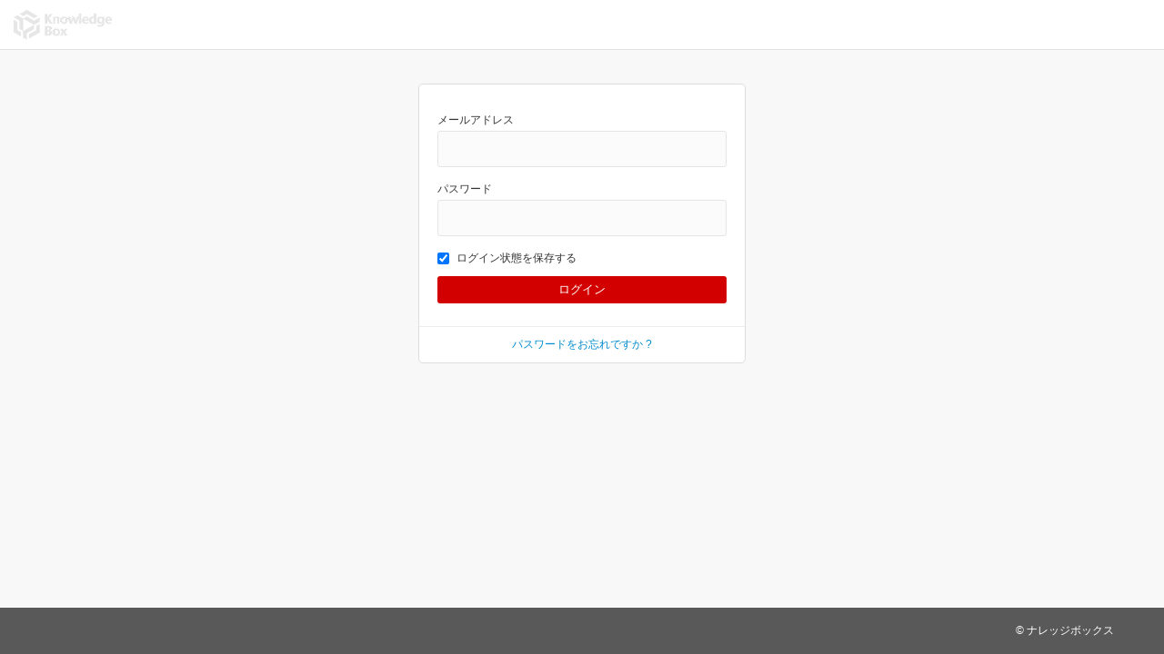

--- FILE ---
content_type: text/css
request_url: https://kl-box.net/wp-content/plugins/membership-site-wishlist/css/registration_form_frontend.css?ver=1763153205
body_size: 611
content:
/*
 * Registration Form CSS
 */

table.wpm_registration, table.wpm_registration *{
	 font-size: inherit;
	 color: inherit;
	 font-family: inherit;
}
table.wpm_registration{
	 width: 500px;
}

table.wpm_registration td{
	vertical-align: top;
}
table.wpm_registration td.label{
	font-weight: bold;
}

table.wpm_registration div.desc{
	font-size:small;
	width: 300px;
}

table.wpm_registration tr.required td.label, table.wpm_registration tr.systemFld td.label{
	color:#ff0000;
}

table.wpm_registration tr.field_tos div.desc{
	height: 10em;
	border: 1px solid #888888;
	padding: 3px;
	overflow: auto;
	font-size: 1em;
}

table.wpm_registration tr.field_hidden{
	display: none;
}

.lightbox_tos div.desc{
	display:none;
}


--- FILE ---
content_type: text/css
request_url: https://kl-box.net/wp-content/themes/theme-kl-box/css/style.css?v=1763153442&ver=1763153205
body_size: 1606
content:
body.front{font-family:"Hiragino Kaku Gothic ProN","ヒラギノ角ゴ ProN W3",Meiryo,メイリオ,Osaka,"MS PGothic",arial,helvetica,sans-serif}@media screen and (max-width: 799px){body.front{height:calc(100% - 120px)}}body,body.my-profile{background-color:#f8f8f8}#header #header-inner{border-top:0px solid #FFF;color:#000;height:54px;-moz-box-shadow:rgba(255,255,255,0) 0 0 0;-webkit-box-shadow:rgba(255,255,255,0) 0 0 0;box-shadow:rgba(255,255,255,0) 0 0 0;border-bottom:1px solid #e3e3e3;background-color:#FFF}#header #header-inner h1.header-logo,#header #header-inner h3.header-logo{padding:3px 20px 3px 10px}#header #header-inner h1.header-logo a img,#header #header-inner h3.header-logo a img{max-height:34px}#header #header-inner ul.header-menus>li{height:54px}#header #header-inner .header-menu>a{padding:0px 16px;color:#333;font-weight:normal;height:51px;margin-top:2px;line-height:51px}#header #header-inner .header-menu>a:hover{background:transparent;border-bottom:2px solid #D30000}#header #header-inner .header-menu>a#course-news,#header #header-inner .header-menu>a#my-profile{color:rgba(0,0,0,0.55);height:54px;margin-top:0px;line-height:54px}#header #header-inner .header-menu>a#course-news:hover,#header #header-inner .header-menu>a#my-profile:hover{background-color:#F8F8F8;border-bottom:0px}#header #header-inner .header-left ul.header-menus .header-menu-library{display:none}#header #header-inner .header-right ul.header-menus>li.header-menu{border-left:0px}#main-container #loginform{border:1px solid #dedede}body.post-type-archive-course .container #main-container .courses-list{padding:30px 0px 50px}@media screen and (max-width: 799px){body.post-type-archive-course .container #main-container .courses-list{padding:20px 0px 20px}}body .container .title-bar{background-color:#f8f8f8;padding:25px 0px 20px}body .container .title-bar .wrap{padding:0px 20px}@media screen and (max-width: 799px){body .container .title-bar .wrap{padding:0px 10px}}body .container .title-bar .wrap p{border-left:3px solid #D30000;padding-left:15px;color:#333;font-size:24px;font-weight:bold}@media screen and (max-width: 799px){body .container .title-bar .wrap p{padding-left:10px;font-size:20px}}@media screen and (max-width: 799px){body .container .title-bar{padding:15px 0px}}body .container .link-bar ul li a{color:#333;font-weight:normal;padding:0px 28px}body .container .link-bar ul li a.selected{border-bottom:3px solid #D30000}@media screen and (max-width: 799px){body .container .link-bar ul li a{padding:0px 15px}}body .container #main-container .courses-list{padding:0px 0px 50px}@media screen and (max-width: 799px){body .container #main-container .courses-list{padding:0px 0px 20px}}body .container #main-container .news-list{padding:0px 10px 20px}@media screen and (max-width: 799px){body .container #main-container .news-list{padding:0px 0px 20px}}body .container #main-container #my-profile{padding:0px 20px 50px}@media screen and (max-width: 799px){body .container #main-container #my-profile{padding:0px 10px}}body .container #main-container #my-profile ul li:first-child{margin-top:5px}body .container #main-container ul.forum-section li .forum-section-list p.message{margin:1.5em 0}body .container ul.course-outline li.course-outline-section ul.course-lesson-outline li.course-outline-lesson a.course-outline-lesson-container:hover .lesson-icon{color:#fff;background-color:#2E8FDA;border:1px solid #2E8FDA}#wp-comment #respond #commentform .form-submit input#submit,#wp-forum-comment #respond #commentform .form-submit input#submit{font-weight:normal}#comments #respond #commentform .form-submit #submit{font-weight:normal}.sidemenu-box ul.menu-list li a#courses{display:none}.sidemenu-box ul.menu-list li:nth-child(3){display:none}.main-div h2.title:after,.main-div-forum h2.title:after,.main-div-news h2.title:after{background-color:#D30000}.side-div .side-widget h2.title:after,.side-div-forum .side-widget h2.title:after{background-color:#D30000}.courses-list .course-box{-moz-box-shadow:rgba(255,255,255,0) 0 0 0;-webkit-box-shadow:rgba(255,255,255,0) 0 0 0;box-shadow:rgba(255,255,255,0) 0 0 0;border:1px solid #e3e3e3}.courses-list .course-box .course-category{display:none}ul.course-outline li.course-outline-section ul.course-lesson-outline li.course-outline-lesson .lesson-line-thumb img{width:192px}@media screen and (max-width: 799px){ul.course-outline li.course-outline-section ul.course-lesson-outline li.course-outline-lesson .lesson-line-thumb img{width:100%}}.single-course.postid-15 ul.course-outline li.course-outline-section ul.course-lesson-outline li.course-outline-lesson .lesson-line-left{display:none}body.postid-152.payment .main-top{display:none}#breadcrumb{padding:15px 0;font-size:12px;line-height:18px;color:#000;background-color:transparent}@media screen and (max-width: 799px){#breadcrumb{padding:10px 0}#breadcrumb li.title{display:none}}#breadcrumb li{display:inline-block}#breadcrumb li a{color:#000;text-decoration:none}#breadcrumb li a:hover{text-decoration:underline}#breadcrumb li a:after{display:inline-block;font-family:'icomoon';font-size:inherit;text-rendering:auto;-webkit-font-smoothing:antialiased;-moz-osx-font-smoothing:grayscale;display:inline-block;content:"\edbe";color:#888;padding:0px 5px 0px 10px;font-size:10px}body .lesson-container ul.course-outline li.course-outline-section ul.course-lesson-outline li.course-outline-lesson a.course-outline-lesson-container:hover .lesson-icon{color:#fff;background-color:#2E8FDA;border:1px solid #2E8FDA}body .lesson-container .coursemenu-box ul.course-outline li.course-outline-section ul.course-lesson-outline li.course-outline-lesson.current{background-color:#2E8FDA;color:#333}body .lesson-container .coursemenu-box ul.course-outline li.course-outline-section ul.course-lesson-outline li.course-outline-lesson.current a.course-outline-lesson-container{background-color:#2E8FDA}body .lesson-container .coursemenu-box ul.course-outline li.course-outline-section ul.course-lesson-outline li.course-outline-lesson.current a.course-outline-lesson-container .lesson-icon{color:#2E8FDA}.text-body h3:after,.content-body h3:after,.offer_description h3:after,#tinymce.mce-content-body h3:after{background-color:#D30000 !important}.text-body h4,.content-body h4,.offer_description h4,#tinymce.mce-content-body h4{border-left:solid 4px #D30000 !important}.text-body h5,.content-body h5,.offer_description h5,#tinymce.mce-content-body h5{border-top:dotted 1px #D30000 !important;border-bottom:dotted 1px #D30000 !important;background-color:#fafafa;font-size:1.04em !important;padding:0.5em 0.25em 0.5em 0.75em !important;margin:0.5em 0 1.5em !important;position:relative}.text-body h5:after,.content-body h5:after,.offer_description h5:after,#tinymce.mce-content-body h5:after{content:' ';position:absolute;display:block;background-color:#D30000;width:4px;height:40%;z-index:99;bottom:30%;left:0px}


--- FILE ---
content_type: text/css
request_url: https://kl-box.net/wp-content/themes/theme-kl-box/fonts/icomoon/icomoon.css?v=1763153446&ver=1763153205
body_size: 740
content:
@font-face {
  font-family: 'icomoon';
  src:  url('icomoon.eot?75ep6z');
  src:  url('icomoon.eot?75ep6z#iefix') format('embedded-opentype'),
    url('icomoon.ttf?75ep6z') format('truetype'),
    url('icomoon.woff?75ep6z') format('woff'),
    url('icomoon.svg?75ep6z#icomoon') format('svg');
  font-weight: normal;
  font-style: normal;
}

[class^="icon-"], [class*=" icon-"] {
  /* use !important to prevent issues with browser extensions that change fonts */
  font-family: 'icomoon' !important;
  speak: none;
  font-style: normal;
  font-weight: normal;
  font-variant: normal;
  text-transform: none;
  line-height: 1;

  /* Better Font Rendering =========== */
  -webkit-font-smoothing: antialiased;
  -moz-osx-font-smoothing: grayscale;
}

.icon-newspaper:before {
  content: "\e90b";
}
.icon-play:before {
  content: "\e957";
}
.icon-video-camera2:before {
  content: "\e963";
}
.icon-video-camera3:before {
  content: "\e965";
}
.icon-bullhorn:before {
  content: "\e979";
}
.icon-new:before {
  content: "\e97b";
}
.icon-archive:before {
  content: "\e996";
}
.icon-graduation:before {
  content: "\e99a";
}
.icon-folder1:before {
  content: "\e9d0";
}
.icon-folder:before {
  content: "\e9db";
}
.icon-price-tag2:before {
  content: "\e9ee";
}
.icon-price-tags:before {
  content: "\e9ef";
}
.icon-price-tag4:before {
  content: "\e9f2";
}
.icon-price-tags3:before {
  content: "\e9f3";
}
.icon-display:before {
  content: "\ea73";
}
.icon-user-tie:before {
  content: "\eb0d";
}
.icon-magic-wand:before {
  content: "\eb6d";
}
.icon-magic-wand2:before {
  content: "\eb6e";
}
.icon-stats-growth:before {
  content: "\eb92";
}
.icon-stars:before {
  content: "\eb9e";
}
.icon-medal-star:before {
  content: "\eb9f";
}
.icon-trophy4:before {
  content: "\ebab";
}
.icon-gift:before {
  content: "\ebac";
}
.icon-gift2:before {
  content: "\ebad";
}
.icon-pipe:before {
  content: "\ebaf";
}
.icon-mustache:before {
  content: "\ebb0";
}
.icon-cook:before {
  content: "\ebbd";
}
.icon-plate:before {
  content: "\ebbe";
}
.icon-steak:before {
  content: "\ebbf";
}
.icon-cube:before {
  content: "\ec18";
}
.icon-cube2:before {
  content: "\ec19";
}
.icon-brain:before {
  content: "\ec27";
}
.icon-archery:before {
  content: "\ec39";
}
.icon-power2:before {
  content: "\ec49";
}
.icon-power3:before {
  content: "\ec4a";
}
.icon-list:before {
  content: "\ec59";
}
.icon-list2:before {
  content: "\ec5a";
}
.icon-more:before {
  content: "\ec5b";
}
.icon-more2:before {
  content: "\ec5c";
}
.icon-grid:before {
  content: "\ec5d";
}
.icon-grid2:before {
  content: "\ec5e";
}
.icon-grid3:before {
  content: "\ec5f";
}
.icon-grid4:before {
  content: "\ec60";
}
.icon-grid5:before {
  content: "\ec61";
}
.icon-grid6:before {
  content: "\ec62";
}
.icon-menu3:before {
  content: "\ec6d";
}
.icon-menu7:before {
  content: "\ec71";
}
.icon-bookmark:before {
  content: "\ecb7";
}
.icon-spotlight2:before {
  content: "\ecbb";
}
.icon-starburst:before {
  content: "\ecbc";
}
.icon-star-empty:before {
  content: "\ece0";
}
.icon-star-empty2:before {
  content: "\ece1";
}
.icon-star-full:before {
  content: "\ece2";
}
.icon-heart3:before {
  content: "\ece9";
}
.icon-heart4:before {
  content: "\ecea";
}
.icon-thumbs-up2:before {
  content: "\ecf5";
}
.icon-arrow-up:before {
  content: "\edb9";
}
.icon-rocket:before {
  content: "\e9a5";
}


--- FILE ---
content_type: text/javascript;charset=UTF-8
request_url: https://kl-box.net/wp-content/plugins/membership-site-wishlist/js/thickbox_images.php?u=https%3A%2F%2Fkl-box.net&ver=6.9
body_size: 33
content:
var tb_pathToImage="https://kl-box.net/wp-includes/js/thickbox/loadingAnimation.gif";
var tb_closeImage="https://kl-box.net/wp-includes/js/thickbox/tb-close.png";


--- FILE ---
content_type: application/javascript
request_url: https://kl-box.net/wp-content/themes/membership-site-theme/js/forum.js?ver=1763153207
body_size: 1454
content:
jQuery(document).ready(function ($) {

    setInterval(function () {
        var editorContent = "";
        if (typeof tinyMCE != "undefined") {
            var editor = tinyMCE.get('comment-edit-all');
            if (editor != null) {
                editorContent = tinyMCE.activeEditor.getContent();
            }
        }

        if (editorContent.length > 0) {
            $('.comment-submit-button').prop("disabled", false);
            $('.comment-submit-button').removeClass('disable');
        }
        else {
            $('.comment-submit-button').prop("disabled", true);
            $('.comment-submit-button').addClass('disable');
        }
    },1000);

    $("#DelTopicConfirmYes").click(function (){
        $('#DelTopicConfirm').fadeOut('slow');
        $('#topicform-delete').submit();
    });
    $("#DelTopicConfirmNo").click(function () {
        $('#DelTopicConfirm').fadeOut('slow');
    });

    $("#DelCommentConfirmYes").click(function () {
        $('#DelCommentConfirm').fadeOut('slow');
        $('#commentform-delete').submit();
    });
    $("#DelCommentConfirmNo").click(function () {
        $('#DelCommentConfirm').fadeOut('slow');
    });

});


function all_editor_close() {
    jQuery('.edit-link').text('編集');
    jQuery('.reply-link').text('返信');
    jQuery('.comment-edit-form').addClass('disp-none');
    jQuery('.comment-reply-form').addClass('disp-none');

    jQuery("#comment_ID-all").val("");
    jQuery("#comment_parent-all").val("");
    jQuery("#_wp_unfiltered_html_comment_disabled-all").val("");
    jQuery("#commentform-edit-all").attr("action", "");

    jQuery('#commentform').removeClass('disp-none');
}


function click_edit_topic() {

    var txt = jQuery('#edit-link-topic').text();

    all_editor_close();
    
    if (txt != '編集キャンセル') {
        jQuery('#edit-link-topic').text('編集キャンセル');
        jQuery('#topicform-edit').removeClass('disp-none');
        jQuery('#commentform').addClass('disp-none');
    }
}

function click_delete_topic() {
    jQuery('#DelTopicConfirm').fadeIn('slow');
}


function click_reply_link(comid, use_mce) {

    var txt = jQuery('#reply-link-' + comid).text();

    all_editor_close();

    if (txt != '返信キャンセル') {
        jQuery('#reply-link-' + comid).text('返信キャンセル');
        jQuery('#commentform-reply-' + comid).removeClass('disp-none');
        jQuery('#commentform').addClass('disp-none');

        if (use_mce && typeof tinyMCE != "undefined") {

            var editor = tinyMCE.get('comment-edit-all');

            if (editor != null) {

                jQuery('#commentform-edit-all-frame').insertAfter("#commentform-reply-pos-" + comid);
                jQuery('#commentform-edit-all').removeClass('disp-none');
                jQuery('#commentform-reply-' + comid).removeClass('disp-none');

                var comment_post_ID = jQuery("#reply-comment_post_ID-" + comid).val();
                jQuery("#comment_post_ID-all").val(comment_post_ID);

                jQuery("#comment_ID-all").val("");

                var comment_parent = jQuery("#reply-comment_parent-" + comid).val();
                jQuery("#comment_parent-all").val(comment_parent);

                var _wp_unfiltered_html_comment_disabled = jQuery("#reply-_wp_unfiltered_html_comment_disabled-" + comid).val();
                jQuery("#_wp_unfiltered_html_comment_disabled-all").val(_wp_unfiltered_html_comment_disabled);

                var reply_action = jQuery("#reply-action-" + comid).val();
                jQuery("#commentform-edit-all").attr("action", reply_action);

                tinyMCE.EditorManager.execCommand('mceRemoveEditor', true, "comment-edit-all");
                tinyMCE.EditorManager.execCommand('mceAddEditor', true, "comment-edit-all");
                editor = tinyMCE.get('comment-edit-all');
                if (editor != null) {
                    editor.setContent("");
                }
            }
        }
        else {

            jQuery('#commentform-edit-all-frame').insertAfter("#commentform-reply-pos-" + comid);
            jQuery('#commentform-reply-' + comid).removeClass('disp-none');

            var comment_post_ID = jQuery("#reply-comment_post_ID-" + comid).val();
            jQuery("#comment_post_ID-all").val(comment_post_ID);

            jQuery("#comment_ID-all").val("");

            var comment_parent = jQuery("#reply-comment_parent-" + comid).val();
            jQuery("#comment_parent-all").val(comment_parent);

            var _wp_unfiltered_html_comment_disabled = jQuery("#reply-_wp_unfiltered_html_comment_disabled-" + comid).val();
            jQuery("#_wp_unfiltered_html_comment_disabled-all").val(_wp_unfiltered_html_comment_disabled);

        }

    }
}

function click_reply_link_text(posid, comid) {

    var txt = jQuery('#reply-link-' + comid).text();

    all_editor_close();

    if (txt != '返信キャンセル') {
        jQuery('#reply-link-' + comid).text('返信キャンセル');
        addComment.moveForm('comment-' + comid, comid, 'respond', posid);
        jQuery('#cancel-comment-reply-link').css("display", "none");
    }
}

function click_edit_link(comid, use_mce) {

    var txt = jQuery('#edit-link-' + comid).text();

    all_editor_close();

    if (txt != '編集キャンセル') {
        jQuery('#edit-link-' + comid).text('編集キャンセル');
        jQuery('#commentform').addClass('disp-none');

        if (use_mce && typeof tinyMCE != "undefined") {

            var editor = tinyMCE.get('comment-edit-all');

            if (editor != null) {

                jQuery('#commentform-edit-all-frame').insertAfter("#commentform-edit-pos-" + comid);
                jQuery('#commentform-edit-all').removeClass('disp-none');
                jQuery('#commentform-edit-' + comid).removeClass('disp-none');

                var comment_post_ID = jQuery("#edit-comment_post_ID-" + comid).val();
                jQuery("#comment_post_ID-all").val(comment_post_ID);

                var comment_ID = jQuery("#edit-comment_ID-" + comid).val();
                jQuery("#comment_ID-all").val(comment_ID);

                jQuery("#comment_parent-all").val("");

                var _wp_unfiltered_html_comment_disabled = jQuery("#edit-_wp_unfiltered_html_comment_disabled-" + comid).val();
                jQuery("#_wp_unfiltered_html_comment_disabled-all").val(_wp_unfiltered_html_comment_disabled);

                jQuery("#commentform-edit-all").attr("action", "#comment-" + comid);

                tinyMCE.EditorManager.execCommand('mceRemoveEditor', true, "comment-edit-all");
                tinyMCE.EditorManager.execCommand('mceAddEditor', true, "comment-edit-all");
                editor = tinyMCE.get('comment-edit-all');

                if (editor != null) {
                    var comment_edit_str = jQuery("#comment_edit_str-" + comid).text();
                    editor.setContent(comment_edit_str);
                }
            }
        }
        else {

            jQuery('#commentform-edit-all-frame').insertAfter("#commentform-edit-pos-" + comid);
            jQuery('#commentform-edit-' + comid).removeClass('disp-none');

            var comment_post_ID = jQuery("#edit-comment_post_ID-" + comid).val();
            jQuery("#comment_post_ID-all").val(comment_post_ID);

            var comment_ID = jQuery("#edit-comment_ID-" + comid).val();
            jQuery("#comment_ID-all").val(comment_ID);

            jQuery("#comment_parent-all").val("");

            var _wp_unfiltered_html_comment_disabled = jQuery("#edit-_wp_unfiltered_html_comment_disabled-" + comid).val();
            jQuery("#_wp_unfiltered_html_comment_disabled-all").val(_wp_unfiltered_html_comment_disabled);
        }
    }
}

function click_edit_link_old(comid) {

    var txt = jQuery('#edit-link-' + comid).text();

    all_editor_close();

    if (txt != '編集キャンセル') {
        jQuery('#edit-link-' + comid).text('編集キャンセル');
        jQuery('#commentform-edit-' + comid).removeClass('disp-none');
        jQuery('#commentform').addClass('disp-none');
    }
}

function click_delete_link(posid, comid, nonce) {

    jQuery('#del_comment_post_ID').val(posid);
    jQuery('#del_comment_ID').val(comid);
    jQuery('#del_wp_unfiltered_html_comment_disabled').val(nonce);

    jQuery('#DelCommentConfirm').fadeIn('slow');
}

function submit_reply_button(comid) {

    var editorContent = "";

    if (typeof tinyMCE != "undefined") {
        if (tinyMCE.activeEditor != null) {
            editorContent = tinyMCE.activeEditor.getContent();
            jQuery('#comment_reply_str_' + comid).text(editorContent);
        }
    }

    if (editorContent.length > 0) {
        jQuery('#commentform-reply-' + comid).submit();
    }
    else {

    }
}

function submit_edit_button() {

    var editorContent = "";
    if (typeof tinyMCE != "undefined") {

        var editor = tinyMCE.get('comment-edit-all');
        if (editor != null) {
            editorContent = editor.getContent();
            jQuery('#comment_edit_str_all').text(editorContent);
        }
    }

    if (editorContent.length > 0) {
        jQuery('#commentform-edit-all').submit();
    }
    else {

    }
}



